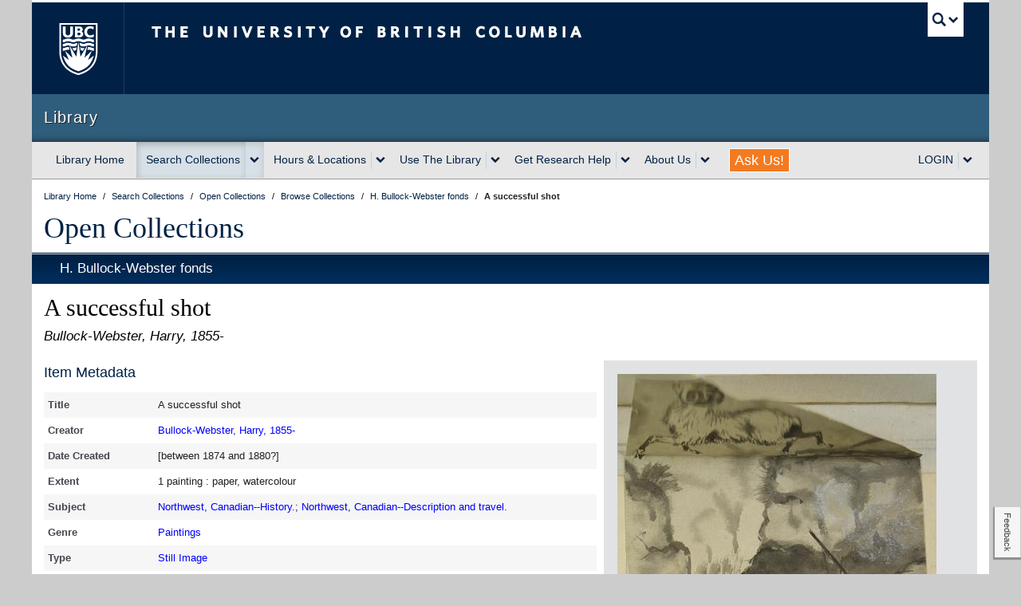

--- FILE ---
content_type: text/html; charset=UTF-8
request_url: https://open.library.ubc.ca/collections/bullock/items/1.0044963
body_size: 13014
content:
<!DOCTYPE html>
<!--[if IEMobile 7]><html class="iem7 oldie" lang="en"><![endif]-->
<!--[if (IE 7)&!(IEMobile)]><html class="ie7 oldie" lang="en"><![endif]-->
<!--[if (IE 8)&!(IEMobile)]><html class="ie8 oldie" lang="en"><![endif]-->
<!--[if (IE 9)&!(IEMobile)]><html class="ie9" lang="en"><![endif]-->
<!--[[if (gt IE 9)|(gt IEMobile 7)]><!--><html lang="en"><!--<![endif]-->
<!--
 * UBC CLF (Common Look and Feel) v7.0.4
 * Copyright 2012-2013 The University of British Columbia
 * UBC Communications and Marketing
 * http://brand.ubc.ca/clf
 */
-->

<head>
            <!-- HEAD -->
        <meta http-equiv="Content-Type" content="text/html; charset=UTF-8">
    <meta charset="utf-8">
    <meta name="viewport" content="width=device-width">
    <meta name="description" content="Learning, knowledge, research, insight: welcome to the world of UBC Library, the second-largest academic research library in Canada." />
    <meta name="author" content="">

        
                    
<!-- Stylesheets -->
<link href="//cdn.ubc.ca/clf/7.0.4/css/ubc-clf-full.min.css" rel="stylesheet">

<link href="https://lit-clf.library.ubc.ca/css/unit.css" rel="stylesheet">

<!--[if lte IE 7]>
<link href="//cdn.ubc.ca/clf/7.0.4/css/font-awesome-ie7.css" rel="stylesheet">

<![endif]-->

<!-- Le HTML5 shim, for IE6-8 support of HTML5 elements -->
<!--[if lt IE 9]>
<script src="//cdn.ubc.ca/clf/html5shiv.min.js"></script>
<![endif]-->

<!-- Fav and touch icons -->
<link rel="shortcut icon" href="//cdn.ubc.ca/clf/7.0.4/img/favicon.ico">
<link rel="apple-touch-icon-precomposed" sizes="144x144" href="//cdn.ubc.ca/clf/7.0.4/img/apple-touch-icon-144-precomposed.png">
<link rel="apple-touch-icon-precomposed" sizes="114x114" href="//cdn.ubc.ca/clf/7.0.4/img/apple-touch-icon-114-precomposed.png">
<link rel="apple-touch-icon-precomposed" sizes="72x72" href="//cdn.ubc.ca/clf/7.0.4/img/apple-touch-icon-72-precomposed.png">
<link rel="apple-touch-icon-precomposed" href="//cdn.ubc.ca/clf/7.0.4/img/apple-touch-icon-57-precomposed.png">
                            <!-- ROOT https://lit-clf.library.ubc.ca -->
<!-- JavaScript -->
<!-- libcal, citation,-->
<script src="https://code.jquery.com/jquery-1.12.4.min.js" integrity="sha256-ZosEbRLbNQzLpnKIkEdrPv7lOy9C27hHQ+Xp8a4MxAQ=" crossorigin="anonymous"></script>
<script src="https://lit-clf.library.ubc.ca/js/modernizr/modernizr.js" type="text/javascript"></script>
<!-- Do not use integrity hash as it's not guaranteed that the file doesn't change -->
<script src="https://cdn.ubc.ca/clf/7.0.4/js/ubc-clf.min.js"></script>
<script src="https://lit-clf.library.ubc.ca/js/library-ui.min.js" type="text/javascript"></script>
<script src="https://www.google.com/jsapi?key=ABQIAAAAoRs91XgpKw60K4liNrOHoBStNMhZCa0lqZKLUDgzjZGRsKl38xSnSmVmaulnWVdBLItzW4KsddHCzA" type="text/javascript"></script>
<script src="https://lit-clf.library.ubc.ca/js/banner.js"></script>
        
    
   

    <title>A successful shot - UBC Library Open Collections </title>
    <meta name="description" content="As a young man H. Bullock Webster (1855-1942) came to Canada from England and began working as an apprentice clerk for the Hudson&amp;apos;s Bay Company in 1874. Wh">
    <link href="https://open.library.ubc.ca/staticfile/build/css/item.2.7.4.css" rel="preload" as="style">
    <link href="https://open.library.ubc.ca/staticfile/build/css/item.2.7.4.css" rel="stylesheet" type="text/css">
        <link href="//maxcdn.bootstrapcdn.com/font-awesome/4.2.0/css/font-awesome.min.css" rel="stylesheet">
            <script src="https://open.library.ubc.ca/staticfile/build/item.2.7.4.js" type="text/javascript"></script>
    
    <!-- /HEAD -->
    

    <link rel="canonical" href="https://open.library.ubc.ca/collections/bullock/items/1.0044963" />


    
<meta property="og:url" content="https://open.library.ubc.ca/collections/bullock/items/1.0044963" id="metaOgUrl"/>
<meta name="og:description"
      content=""/>
<meta name="url" content="https://open.library.ubc.ca/collections/bullock/items/1.0044963" id="metaUrl"/>

<!-- Twitter metadata -->
<meta name="twitter:description"
      content=""/>

        <script>
        var docCookies={getItem:function(e){if(!e){return null}return decodeURIComponent(document.cookie.replace(new RegExp("(?:(?:^|.*;)\\s*"+encodeURIComponent(e).replace(/[\-\.\+\*]/g,"\\$&")+"\\s*\\=\\s*([^;]*).*$)|^.*$"),"$1"))||null},setItem:function(e,t,n,r,i,s){if(!e||/^(?:expires|max\-age|path|domain|secure)$/i.test(e)){return false}var o="";if(n){switch(n.constructor){case Number:o=n===Infinity?"; expires=Fri, 31 Dec 9999 23:59:59 GMT":"; max-age="+n;break;case String:o="; expires="+n;break;case Date:o="; expires="+n.toUTCString();break}}document.cookie=encodeURIComponent(e)+"="+encodeURIComponent(t)+o+(i?"; domain="+i:"")+(r?"; path="+r:"")+(s?"; secure":"");return true},removeItem:function(e,t,n){if(!this.hasItem(e)){return false}document.cookie=encodeURIComponent(e)+"=; expires=Thu, 01 Jan 1970 00:00:00 GMT"+(n?"; domain="+n:"")+(t?"; path="+t:"");return true},hasItem:function(e){if(!e){return false}return(new RegExp("(?:^|;\\s*)"+encodeURIComponent(e).replace(/[\-\.\+\*]/g,"\\$&")+"\\s*\\=")).test(document.cookie)},keys:function(){var e=document.cookie.replace(/((?:^|\s*;)[^\=]+)(?=;|$)|^\s*|\s*(?:\=[^;]*)?(?:\1|$)/g,"").split(/\s*(?:\=[^;]*)?;\s*/);for(var t=e.length,n=0;n<t;n++){e[n]=decodeURIComponent(e[n])}return e}};
        var cookie = docCookies.getItem('UBC_LIB_OC_ID_PROD');
    </script>

    <script>
            </script>
    <script>
        console.log("%c .88888.                                           a88888b.          dP dP                     dP   oo \nd8'   `8b                                         d8'   `88          88 88                     88 \n88     88 88d888b. .d8888b. 88d888b.              88        .d8888b. 88 88 .d8888b. .d8888b. d8888P dP .d8888b. 88d888b. .d8888b. \n88     88 88'  `88 88ooood8 88'  `88              88        88'  `88 88 88 88ooood8 88'  `\"\"   88   88 88'  `88 88'  `88 Y8ooooo. \nY8.   .8P 88.  .88 88.  ... 88    88              Y8.   .88 88.  .88 88 88 88.  ... 88.  ...   88   88 88.  .88 88    88       88 \n `8888P'  88Y888P' `88888P' dP    dP               Y88888P' `88888P' dP dP `88888P' `88888P'   dP   dP `88888P' dP    dP `88888P' \n          88\n          dP\n", "color:blue;");
        console.log("%c A project by the University of British Columbia.\n\n", "color:blue;");
        console.log("%c Hi developer, nice to meet you!\n\n", "color:green;");
        console.log("%c Our public API allows you to access Open Collections via the programming language of your choice,\n", "color:red;");
        console.log("%c Documentation for it is available here: https://open.library.ubc.ca/docs \n\n", "color:red;");
        console.log("%c If you have any questions or would like to provide us with feedback, email us at: \n", "color:orange;");
        console.log("%c library.opencollections@ubc.ca \n\n", "color:orange;");
        console.log("%c Credits: \n Rod McFarland - Señor Programmer, IIIF & Image Viewer Guru, Math Wizard \n Azadeh Hashemi - ElasticSearch & Data Mastermind \n Jenna Zhen - API Wrangler & Back-end Developer \n Schuyler Lindberg - UI/UX Designer & Front-end Developer \n Stefan Khan-Kernahan - PHP Developer & ElasticSearch Ninja \n Kevin Ho - UI/UX Designer & JS Developer \n Sean McNamara - PHP Developer, Bug Creator & Squisher, Git Merger.\n\n", "color:purple;");
    </script>
</head>
<body class="dl-item-level">


                    <div class="container">

    
    <!-- UBC Global Utility Menu -->
    <div class="collapse expand" id="ubc7-global-menu">
        <div id="ubc7-search" class="expand">
            <div id="ubc7-search-box">
                <form class="form-search" method="get" action="//www.ubc.ca/search/refine/" role="search">
                    <input type="text" name="q" id="searchbox" aria-label="searchbox" placeholder="Search this website"
                           class="input-xlarge search-query"><input type="hidden" name="label" value="UBC Library"/>
                    <input type="hidden" name="site" value="*.library.ubc.ca"/>
                    <button type="submit" class="btn">Search</button>
                </form>
            </div>
        </div>
        <div id="ubc7-global-header" class="expand">
            <!-- Global Utility Header from CDN -->
        </div>
    </div>
    <!-- End of UBC Global Utility Menu -->

    <!-- UBC Header -->
    <header id="ubc7-header" class="row-fluid expand" role="banner">
        <div class="span1">
            <div id="ubc7-logo">
                <a href="http://www.ubc.ca" title="The University of British Columbia (UBC)">The University of British
                    Columbia
                </a>
            </div>
        </div>
        <div class="span2">
            <div id="ubc7-apom">
                <a href="https://cdn.ubc.ca/clf/ref/aplaceofmind" title="UBC a place of mind">UBC - A Place of Mind</a>
            </div>
        </div>
        <div class="span9" id="ubc7-wordmark-block">
            <div id="ubc7-wordmark">
                <a href="http://www.ubc.ca" title="The University of British Columbia (UBC)">
                    The University of British Columbia
                    <!--<span class="ubc7-campus" id="ubc7-vancouver-campus">Vancouver campus</span>-->
                </a>
            </div>
            <div id="ubc7-global-utility">
                <button type="button" data-toggle="collapse" data-target="#ubc7-global-menu"><span>UBC Search</span>
                </button>
                <noscript>
                    <a id="ubc7-global-utility-no-script" href="http://www.ubc.ca/" title="UBC Search">UBC Search</a>
                </noscript>
            </div>
        </div>
    </header>
    <!-- End of UBC Header -->

    <!-- UBC Unit Identifier -->
    <div id="ubc7-unit" class="row-fluid expand">
        <div class="span12">
            <!-- Mobile Menu Icon -->
            <div class="navbar">
                <a class="btn btn-navbar" data-toggle="collapse" data-target="#ubc7-unit-navigation">
                    <span class="icon-bar"></span>
                    <span class="icon-bar"></span>
                    <span class="icon-bar"></span> 
                </a>
            </div>

            <!-- No Faculty Treatment --><!--<div id="ubc7-unit-name" class="ubc7-single-element"> -->
            <div id="ubc7-unit-name">
                <a href="https://www.library.ubc.ca"><span id="ubc7-unit-identifier" class="no-umbrella">Library</span>
                </a>
            </div>
        </div>
    </div>
    <!-- End of UBC Unit Identifier -->

        <!-- UBC Unit Navigation -->
<div id="ubc7-unit-menu" class="navbar expand" role="navigation">
    <div class="navbar-inner expand">
        <div class="container">
            <div class="nav-collapse collapse" id="ubc7-unit-navigation">
                <style>
    /**
* @author sallalji
* on 07/10/2021
* Dropdown alignment - unit-nav forloop
*/


    .dropdown-menu .row-fluid [class*="span"] {
        margin: 0px !important;
    }


</style>
<ul class="nav">

    
                    <!-- Library Home-->
            <li id="home-nav">
                <a href="https://www.library.ubc.ca">Library Home</a>
            </li>


            
                    <!-- Search Collections-->
            <li class="dropdown" id="search-nav">
                <div class="btn-group">
                                            <a class="btn" href="https://search.library.ubc.ca">Search Collections</a>
                        <button class="btn dropdown-toggle" aria-haspopup="true" aria-label="expand Search Collections menu"
                                data-toggle="dropdown"><span class="ubc7-arrow blue down-arrow"></span></button>

                                        <ul class="dropdown-menu">
                        <div  >

                            
                                <div  >

                                    <li class="nav-header">Search</li>

                                                                            <li>
                                            <a href="https://search.library.ubc.ca/#general">General (Summon)</a>
                                        </li>

                                                                            <li>
                                            <a href="https://search.library.ubc.ca/#catalogue">Books & Media (Catalogue)</a>
                                        </li>

                                                                            <li>
                                            <a href="https://search.library.ubc.ca/#databases">Indexes, Databases & Articles</a>
                                        </li>

                                                                            <li>
                                            <a href="https://search.library.ubc.ca/#journals">Journals</a>
                                        </li>

                                                                            <li>
                                            <a href="https://search.library.ubc.ca/#guides">Research Guides</a>
                                        </li>

                                                                            <li>
                                            <a href="https://search.library.ubc.ca/#research">UBC Research</a>
                                        </li>

                                                                            <li>
                                            <a href="https://search.library.ubc.ca/#digital">UBC Open Collections</a>
                                        </li>

                                    
                                </div>

                            
                        </div>

                    </ul>
                </div>
            </li>

            
                    <!-- Hours &amp; Locations-->
            <li class="dropdown" id="hours-nav">
                <div class="btn-group">
                                            <a class="btn" href="https://hours.library.ubc.ca">Hours &amp; Locations</a>
                        <button class="btn dropdown-toggle" aria-haspopup="true" aria-label="expand Hours &amp; Locations menu"
                                data-toggle="dropdown"><span class="ubc7-arrow blue down-arrow"></span></button>

                                        <ul class="dropdown-menu">
                        <div class=row-fluid expand >

                            
                                <div class=span6 no-margin >

                                    <li class="nav-header">UBC Vancouver</li>

                                                                            <li>
                                            <a href="https://hours.library.ubc.ca/#view-asian">Asian Library</a>
                                        </li>

                                                                            <li>
                                            <a href="https://hours.library.ubc.ca/#view-biomedical">Biomedical Branch Library</a>
                                        </li>

                                                                            <li>
                                            <a href="https://hours.library.ubc.ca/#view-chapman">Chapman Learning Commons Help Desk</a>
                                        </li>

                                                                            <li>
                                            <a href="https://hours.library.ubc.ca/#view-gallery">The Chung | Lind Gallery</a>
                                        </li>

                                                                            <li>
                                            <a href="https://hours.library.ubc.ca/#view-davidlam">David Lam Management Research Library</a>
                                        </li>

                                                                            <li>
                                            <a href="https://hours.library.ubc.ca/#view-education">Education Learning Commons</a>
                                        </li>

                                                                            <li>
                                            <a href="https://hours.library.ubc.ca/#view-ikblc">Irving K. Barber Learning Centre</a>
                                        </li>

                                                                            <li>
                                            <a href="https://hours.library.ubc.ca/#view-koerner">Koerner Library</a>
                                        </li>

                                                                            <li>
                                            <a href="https://hours.library.ubc.ca/#view-law">Law Library</a>
                                        </li>

                                                                            <li>
                                            <a href="https://hours.library.ubc.ca/#view-library">Music, Art and Architecture Library</a>
                                        </li>

                                                                            <li>
                                            <a href="https://hours.library.ubc.ca/#view-rbsc">Rare Books and Special Collections</a>
                                        </li>

                                                                            <li>
                                            <a href="https://hours.library.ubc.ca/#view-researchcommons">Research Commons</a>
                                        </li>

                                                                            <li>
                                            <a href="https://hours.library.ubc.ca/#view-archives">University Archives</a>
                                        </li>

                                                                            <li>
                                            <a href="https://hours.library.ubc.ca/#view-woodward">Woodward Library</a>
                                        </li>

                                                                            <li>
                                            <a href="https://hours.library.ubc.ca/#view-xwi7xwa"><u>X</u>wi7<u>x</u>wa Library</a>
                                        </li>

                                    
                                </div>

                            
                                <div class=span6 no-margin >

                                    <li class="nav-header">UBC Okanagan</li>

                                                                            <li>
                                            <a href="https://hours.library.ubc.ca/#view-ubcocommons">The Commons (Okanagan)</a>
                                        </li>

                                                                            <li>
                                            <a href="https://hours.library.ubc.ca/#view-okanagan">Okanagan Library</a>
                                        </li>

                                                                            <li>
                                            <a href="https://hours.library.ubc.ca/#view-ubcospcoll">Special Collections & Archives</a>
                                        </li>

                                    
                                </div>

                            
                                <div class=span6 no-margin >

                                    <li class="nav-header">UBC Virtual</li>

                                                                            <li>
                                            <a href="https://hours.library.ubc.ca/#view-ask">AskAway Chat Services</a>
                                        </li>

                                    
                                </div>

                            
                        </div>

                    </ul>
                </div>
            </li>

            
                    <!-- Use The Library-->
            <li class="dropdown" id="services-nav">
                <div class="btn-group">
                                            <a class="btn" href="https://services.library.ubc.ca">Use The Library</a>
                        <button class="btn dropdown-toggle" aria-haspopup="true" aria-label="expand Use The Library menu"
                                data-toggle="dropdown"><span class="ubc7-arrow blue down-arrow"></span></button>

                                        <ul class="dropdown-menu">
                        <div class=row-fluid expand >

                            
                                <div class=span6 no-margin >

                                    <li class="nav-header">Borrowing Services</li>

                                                                            <li>
                                            <a href="https://services.library.ubc.ca/borrowing-services/library-account/">My Library Account</a>
                                        </li>

                                                                            <li>
                                            <a href="https://services.library.ubc.ca/borrowing-services/get-library-access/">How to Get Library Access</a>
                                        </li>

                                                                            <li>
                                            <a href="https://services.library.ubc.ca/#borrowing">See More...</a>
                                        </li>

                                    
                                </div>

                            
                                <div class=span6 no-margin >

                                    <li class="nav-header">Electronic Access</li>

                                                                            <li>
                                            <a href="https://guides.library.ubc.ca/connect/">Connect to Library Resources</a>
                                        </li>

                                                                            <li>
                                            <a href="https://guides.library.ubc.ca/connect/openathens">OpenAthens Login Overview</a>
                                        </li>

                                                                            <li>
                                            <a href="https://services.library.ubc.ca/#access">See More...</a>
                                        </li>

                                    
                                </div>

                            
                                <div class=span6 no-margin >

                                    <li class="nav-header">Computers &amp; Technology</li>

                                                                            <li>
                                            <a href="https://services.library.ubc.ca/computers-technology/copy-print-scan/">Print, Copy, Scan</a>
                                        </li>

                                                                            <li>
                                            <a href="https://services.library.ubc.ca/computers-technology/public-computers/">Public Computers & Software</a>
                                        </li>

                                                                            <li>
                                            <a href="https://services.library.ubc.ca/#technology">See More...</a>
                                        </li>

                                    
                                </div>

                            
                                <div class=span6 no-margin >

                                    <li class="nav-header">Facilities</li>

                                                                            <li>
                                            <a href="https://services.library.ubc.ca/facilities/group-silent-study-space/">Group & Silent Study Spaces</a>
                                        </li>

                                                                            <li>
                                            <a href="https://services.library.ubc.ca/facilities/technology-spaces/">Technology Spaces</a>
                                        </li>

                                                                            <li>
                                            <a href="https://services.library.ubc.ca/#facilities">See More...</a>
                                        </li>

                                    
                                </div>

                            
                                <div class=span6 no-margin >

                                    <li class="nav-header">Guides for Library Users</li>

                                                                            <li>
                                            <a href="https://services.library.ubc.ca/user-guides/undergraduate-students/">Undergraduate Students</a>
                                        </li>

                                                                            <li>
                                            <a href="https://services.library.ubc.ca/user-guides/faculty-instructors/">Faculty & Instructors</a>
                                        </li>

                                                                            <li>
                                            <a href="https://services.library.ubc.ca/#view-user-guides">See More...</a>
                                        </li>

                                    
                                </div>

                            
                        </div>

                    </ul>
                </div>
            </li>

            
                    <!-- Get Research Help-->
            <li class="dropdown" id="help-nav">
                <div class="btn-group">
                                            <a class="btn" href="https://help.library.ubc.ca/">Get Research Help</a>
                        <button class="btn dropdown-toggle" aria-haspopup="true" aria-label="expand Get Research Help menu"
                                data-toggle="dropdown"><span class="ubc7-arrow blue down-arrow"></span></button>

                                        <ul class="dropdown-menu">
                        <div class=row-fluid expand >

                            
                                <div class=span6 no-margin >

                                    <li class="nav-header">Planning Your Research</li>

                                                                            <li>
                                            <a href="https://help.library.ubc.ca/planning-your-research/getting-started-on-your-research">Getting Started on Your Research</a>
                                        </li>

                                                                            <li>
                                            <a href="https://help.library.ubc.ca/#planning">See More...</a>
                                        </li>

                                    
                                </div>

                            
                                <div class=span6 no-margin >

                                    <li class="nav-header">Finding Resources</li>

                                                                            <li>
                                            <a href="https://guides.library.ubc.ca/">Research Guides</a>
                                        </li>

                                                                            <li>
                                            <a href="https://help.library.ubc.ca/finding-resources/journal-articles/">Journal Articles</a>
                                        </li>

                                                                            <li>
                                            <a href="https://help.library.ubc.ca/#finding">See More...</a>
                                        </li>

                                    
                                </div>

                            
                                <div class=span6 no-margin >

                                    <li class="nav-header">Evaluating &amp; Citing Sources</li>

                                                                            <li>
                                            <a href="https://help.library.ubc.ca/evaluating-and-citing-sources/evaluating-information-sources/">Evaluating Information Sources</a>
                                        </li>

                                                                            <li>
                                            <a href="https://help.library.ubc.ca/evaluating-and-citing-sources/how-to-cite/">How to Cite</a>
                                        </li>

                                                                            <li>
                                            <a href="https://help.library.ubc.ca/#evaluating">See More...</a>
                                        </li>

                                    
                                </div>

                            
                                <div class=span6 no-margin >

                                    <li class="nav-header">Publishing Research</li>

                                                                            <li>
                                            <a href="https://help.library.ubc.ca/publishing-research/getting-started-with-circle/">Getting Started with cIRcle</a>
                                        </li>

                                                                            <li>
                                            <a href="https://help.library.ubc.ca/publishing-research/building-your-academic-profile/">Building Your Academic Profile</a>
                                        </li>

                                                                            <li>
                                            <a href="https://help.library.ubc.ca/#publishing">See More...</a>
                                        </li>

                                    
                                </div>

                            
                        </div>

                    </ul>
                </div>
            </li>

            
                    <!-- About Us-->
            <li class="dropdown" id="about-nav">
                <div class="btn-group">
                                            <a class="btn" href="https://about.library.ubc.ca">About Us</a>
                        <button class="btn dropdown-toggle" aria-haspopup="true" aria-label="expand About Us menu"
                                data-toggle="dropdown"><span class="ubc7-arrow blue down-arrow"></span></button>

                                        <ul class="dropdown-menu">
                        <div  >

                            
                                <div  >

                                    <li class="nav-header">About</li>

                                                                            <li>
                                            <a href="https://about.library.ubc.ca/news/">News</a>
                                        </li>

                                                                            <li>
                                            <a href="https://collections.library.ubc.ca">Collections</a>
                                        </li>

                                                                            <li>
                                            <a href="https://about.library.ubc.ca/policies">Policies, Procedures and Guidelines</a>
                                        </li>

                                                                            <li>
                                            <a href="https://support.library.ubc.ca">Support Us</a>
                                        </li>

                                                                            <li>
                                            <a href="https://about.library.ubc.ca/work-with-us">Work with Us</a>
                                        </li>

                                                                            <li>
                                            <a href="https://about.library.ubc.ca/">See More...</a>
                                        </li>

                                    
                                </div>

                            
                        </div>

                    </ul>
                </div>
            </li>

            
                    <!-- Ask Us!! -->

            <li class="hidden-phone">
                <a class="askus"
                   style="color:white;font-weight:300;font-size:18px;background-color:#f47a20;height:28px;padding:0px 6px !important;margin:8px 18px;line-height:28px;border:1px solid;"
                   href="https://ask.library.ubc.ca">Ask Us!
                </a>
            </li>
            <li class="visible-phone">
                <a href="https://ask.library.ubc.ca">Ask Us!</a>
            </li>


            
                    <!-- LOGIN-->
            <li class="dropdown" id="login-nav">
                <div class="btn-group">
                                            <a class="btn dropdown-toggle" aria-haspopup="true" aria-label="expand LOGIN menu"
                           data-toggle="dropdown" href="#">LOGIN</a>
                        <button class="btn dropdown-toggle" aria-haspopup="true" aria-label="expand LOGIN menu"
                                data-toggle="dropdown"><span class="ubc7-arrow blue down-arrow"></span></button>

                                        <ul class="dropdown-menu">
                        <div  >

                            
                                <div  >

                                    <li class="nav-header">Accessing Library Resources?</li>

                                                                            <li>
                                            <a href="https://openathens.library.ubc.ca">OpenAthens Login</a>
                                        </li>

                                                                            <li>
                                            <a href="https://guides.library.ubc.ca/connect/ll">Add Browser Extension for Access</a>
                                        </li>

                                    
                                </div>

                            
                                <div  >

                                    <li class="nav-header">Managing Your Account?</li>

                                                                            <li>
                                            <a href="https://webcat.library.ubc.ca/vwebv/myAccount">My Library Account Login</a>
                                        </li>

                                    
                                </div>

                            
                                <div  >

                                    <li class="nav-header">Need Citation Management?</li>

                                                                            <li>
                                            <a href="https://guides.library.ubc.ca/citationmanagement">Citation Management Tools</a>
                                        </li>

                                    
                                </div>

                            
                        </div>

                    </ul>
                </div>
            </li>

            
</ul>
            </div><!-- .nav-collapse -->
        </div><!-- .container -->
    </div><!-- .navbar-inner -->
</div><!-- .navbar -->
<!-- End of UBC Unit Navigation -->
<!-- Content Area --><!DOCTYPE html>
<!--[        <!-- DL TOP CONTENT-->

    <div class="dl expand" role="main">

    <!-- DL Masthead -->
    <noscript>
    <div class="dl-masthead-notice expand row-fluid">
        <p>JavaScript is disabled: Site features and functionality may be limited.</p>
    </div>
</noscript>

<div class="dl-masthead expand row-fluid">
    <ul class="breadcrumb expand" vocab="http://schema.org/" typeof="BreadcrumbList">
        <li property="itemListElement" typeof="ListItem" >
            <a href="http://www.library.ubc.ca" property="item" typeof="WebPage" title="UBC Library" link-out>
                <span property="name">Library Home</span>
            </a>
            <span class="divider">/</span>
            <meta property="position" content="1"/>
                    </li>

        <li property="itemListElement" typeof="ListItem" >
            <a href="http://search.library.ubc.ca/" property="item" typeof="WebPage" title="Search Collections" link-out>
                <span property="name">Search Collections</span>
            </a>
            <span class="divider">/</span>
            <meta property="position" content="2"/>
                    </li>

                    <li property="itemListElement" typeof="ListItem">
                <a href="https://open.library.ubc.ca" property="item" typeof="WebPage" title="Open Collections" link-out>
                    <span property="name">Open Collections</span>
                </a>
                <span class="divider">/</span>
                <meta property="position" content="3"/>
                            </li>
        
                    <li property="itemListElement" typeof="ListItem">
                <a property="item" typeof="WebPage" href="https://open.library.ubc.ca/collections" title="Browse Collections" link-out>
                    <span property="name">Browse Collections</span>
                </a>
                <span class="divider">/</span>
                <meta property="position" content="4"/>
                            </li>
        
        
        
                                    <li property="itemListElement" typeof="ListItem">
                    <a property="item" typeof="WebPage" href="https://open.library.ubc.ca/collections/bullock" title="H. Bullock-Webster fonds"
                       link-out>
                        <span property="name">H. Bullock-Webster fonds</span>
                    </a>
                    <span class="divider">/</span>
                    <meta property="position" content="5">
                                    </li>
                    
        
        

        <li>
            <strong>A successful shot</strong>
        </li>

    </ul>

    <h1 class="libserif"><a href="https://open.library.ubc.ca" title="Open Collections" link-out> Open Collections</a>
    </h1>
</div>
    <div class="dl-2line dl-thm-solid-base expand"></div>

        
    <!-- DL Featurehead -->
    

<!-- FEATURED THEME HEADER -->


    <!-- /DL TOP CONTENT -->
        <header class="dl-header expand dl-thm-solid-base">
        <div id="results"></div> <!-- attach prev/next results ui here -->
        <h2 class="dl-i-collection">
                                        <a href="https://open.library.ubc.ca/collections/bullock" link-out> H. Bullock-Webster fonds</a>
                    </h2>
    </header>
    <div id="metaNameStore" style="display:none"></div>
    <section class="expand dl-content dl-thm-base row-fluid" id="mainContent" data-updated="1668012951">
        <!-- START CONTENT AREA -->
            <h3 class="dl-i-top" id="titlesHeader">
                <span class="dl-i-title" id="itemTitle">A successful shot</span>
                <span class="dl-i-creator">
                                            Bullock-Webster, Harry, 1855-                                    </span>
                <!--<span class="dl-i-date">-->
                    <!--1880-->
                <!--</span>-->
                <span class="dl-i-date">
                    
                </span>
            </h3>

            <div>
                <div class="dl-itm-grid-wrapper">
                    <div class="dl-itm-left-column">
                        <section class="dl-itm-abstract">
                                                    </section>
                        <section class="dl-itm-metadata">

                                                        <section data-i-section="metadata" class="row-fluid dl-i-section">
    <h4>
                    Item Metadata
            </h4>
    
    <div class="dl-is-content dl-i-pagemetadata">
        <table class="dl-item-metadata-table" id="itemTable" about="https://open.library.ubc.ca/collections/bullock/items/1.0044963">
                                                                                                    <tr class="data data-odd metadata-lang-eng" data-metakey="Title">
                        <td class="dl-r-label">
                            Title 
                        </td>
                        <td class="dl-r-data" property="">
                            <div class="dl-itm-truncate truncated">
                                A successful shot                            </div>
                        </td>
                    </tr>
                                                                                                        <tr class="data data-even metadata-lang-eng" data-metakey="Creator">
                        <td class="dl-r-label">
                            Creator
                        </td>
                        <td class="dl-r-data" property="">
                            <div class="dl-itm-truncate truncated">
                                <a href="https://open.library.ubc.ca/search?q=creator:%20&quot;Bullock-Webster%2C+Harry%2C+1855-&quot;" ga-event=&amp;quot;item_page,clickable_field,Creator&amp;quot;>Bullock-Webster, Harry, 1855-</a>                            </div>
                        </td>
                    </tr>
                                                                                                        <tr class="data data-odd metadata-lang-eng" data-metakey="DateCreated">
                        <td class="dl-r-label">
                            Date Created
                        </td>
                        <td class="dl-r-data" property="">
                            <div class="dl-itm-truncate truncated">
                                [between 1874 and 1880?]                            </div>
                        </td>
                    </tr>
                                                                                                        <tr class="data data-even metadata-lang-eng" data-metakey="Extent">
                        <td class="dl-r-label">
                            Extent
                        </td>
                        <td class="dl-r-data" property="">
                            <div class="dl-itm-truncate truncated">
                                1 painting : paper, watercolour                            </div>
                        </td>
                    </tr>
                                                                                                        <tr class="data data-odd metadata-lang-eng" data-metakey="Subject">
                        <td class="dl-r-label">
                            Subject
                        </td>
                        <td class="dl-r-data" property="">
                            <div class="dl-itm-truncate truncated">
                                <a href="https://open.library.ubc.ca/search?q=*&amp;subject=Northwest%2C+Canadian--History." >Northwest, Canadian--History.</a>; <a href="https://open.library.ubc.ca/search?q=*&amp;subject=Northwest%2C+Canadian--Description+and+travel." >Northwest, Canadian--Description and travel.</a>                            </div>
                        </td>
                    </tr>
                                                                                                        <tr class="data data-even metadata-lang-eng" data-metakey="Genre">
                        <td class="dl-r-label">
                            Genre
                        </td>
                        <td class="dl-r-data" property="">
                            <div class="dl-itm-truncate truncated">
                                <a href="https://open.library.ubc.ca/search?q=*&amp;genre=Paintings" >Paintings</a>                            </div>
                        </td>
                    </tr>
                                                                                                        <tr class="data data-odd metadata-lang-eng" data-metakey="Type">
                        <td class="dl-r-label">
                            Type
                        </td>
                        <td class="dl-r-data" property="">
                            <div class="dl-itm-truncate truncated">
                                <a href="https://open.library.ubc.ca/search?q=*&amp;type=Still+Image" >Still Image</a>                            </div>
                        </td>
                    </tr>
                                                                                                        <tr class="data data-even metadata-lang-eng" data-metakey="FileFormat">
                        <td class="dl-r-label">
                            File Format
                        </td>
                        <td class="dl-r-data" property="">
                            <div class="dl-itm-truncate truncated">
                                image/jpeg                            </div>
                        </td>
                    </tr>
                                                                                                        <tr class="data data-odd metadata-lang-eng" data-metakey="Language">
                        <td class="dl-r-label">
                            Language
                        </td>
                        <td class="dl-r-data" property="">
                            <div class="dl-itm-truncate truncated">
                                English                            </div>
                        </td>
                    </tr>
                                                                                                        <tr class="data data-even metadata-lang-eng" data-metakey="Notes">
                        <td class="dl-r-label">
                            Notes
                        </td>
                        <td class="dl-r-data" property="">
                            <div class="dl-itm-truncate truncated">
                                Paper cannot be fully unfolded due to delicacy.                            </div>
                        </td>
                    </tr>
                                                                                                        <tr class="data data-odd metadata-lang-eng" data-metakey="Identifier">
                        <td class="dl-r-label">
                            Identifier
                        </td>
                        <td class="dl-r-data" property="">
                            <div class="dl-itm-truncate truncated">
                                bws_013_002                            </div>
                        </td>
                    </tr>
                                                                                                        <tr class="data data-even metadata-lang-eng" data-metakey="Collection">
                        <td class="dl-r-label">
                            Collection
                        </td>
                        <td class="dl-r-data" property="">
                            <div class="dl-itm-truncate truncated">
                                <a href="https://open.library.ubc.ca/collections/bullock" >H. Bullock-Webster fonds</a>                            </div>
                        </td>
                    </tr>
                                                                                                        <tr class="data data-odd metadata-lang-eng" data-metakey="Source">
                        <td class="dl-r-label">
                            Source
                        </td>
                        <td class="dl-r-data" property="">
                            <div class="dl-itm-truncate truncated">
                                Original Format: University of British Columbia. Library. Rare Books and Special Collections. H.Bullock-Webster fonds.                            </div>
                        </td>
                    </tr>
                                                                                                        <tr class="data data-even metadata-lang-eng" data-metakey="DateAvailable">
                        <td class="dl-r-label">
                            Date Available
                        </td>
                        <td class="dl-r-data" property="">
                            <div class="dl-itm-truncate truncated">
                                2013-06-01                            </div>
                        </td>
                    </tr>
                                                                                                        <tr class="data data-odd metadata-lang-eng" data-metakey="Provider">
                        <td class="dl-r-label">
                            Provider
                        </td>
                        <td class="dl-r-data" property="">
                            <div class="dl-itm-truncate truncated">
                                Vancouver : University of British Columbia Library                            </div>
                        </td>
                    </tr>
                                                                                                        <tr class="data data-even metadata-lang-eng" data-metakey="Rights">
                        <td class="dl-r-label">
                            Rights
                        </td>
                        <td class="dl-r-data" property="">
                            <div class="dl-itm-truncate truncated">
                                Images provided for research and reference use only. Permission to publish, copy, or otherwise use these images must be obtained from Rare Books and Special Collections: <a href="http://rbsc.library.ubc.ca/" target="_blank">http://rbsc.library.ubc.ca/</a>                            </div>
                        </td>
                    </tr>
                                                                                                        <tr class="data data-odd metadata-lang-eng" data-metakey="ProjectWebsite">
                        <td class="dl-r-label">
                            Project Website
                        </td>
                        <td class="dl-r-data" property="">
                            <div class="dl-itm-truncate truncated">
                                Vancouver : University of British Columbia Library                            </div>
                        </td>
                    </tr>
                                                                                                        <tr class="data data-even metadata-lang-eng" data-metakey="AIPUUID">
                        <td class="dl-r-label">
                            AIP UUID
                        </td>
                        <td class="dl-r-data" property="">
                            <div class="dl-itm-truncate truncated">
                                0845af43-49e3-44a9-af89-f189ef01045d                            </div>
                        </td>
                    </tr>
                                                                                                        <tr class="data data-odd metadata-lang-eng" data-metakey="IsShownAt">
                        <td class="dl-r-label">
                            DOI
                        </td>
                        <td class="dl-r-data" property="">
                            <div class="dl-itm-truncate truncated">
                                10.14288/1.0044963                            </div>
                        </td>
                    </tr>
                                                                                                        <tr class="data data-even metadata-lang-eng" data-metakey="AggregatedSourceRepository">
                        <td class="dl-r-label">
                            Aggregated Source Repository
                        </td>
                        <td class="dl-r-data" property="">
                            <div class="dl-itm-truncate truncated">
                                CONTENTdm                            </div>
                        </td>
                    </tr>
                                    </table>
    </div>
</section>
                        </section>
                    </div>
                    <div class="dl-itm-media-wrap">
                        <section class="dl-itm-media" >
                            <h4 class="dl-aria-hide">Item Media</h4>
                                                            <div id="media" data-media="[{&quot;objectFormatBasic&quot;:&quot;jpg&quot;,&quot;file&quot;:{&quot;name&quot;:&quot;1.0044963.jpg&quot;,&quot;url&quot;:&quot;https:\/\/open.library.ubc.ca\/media\/download\/jpg\/bullock\/1.0044963\/0&quot;,&quot;type&quot;:&quot;jpg&quot;},&quot;mediaIndex&quot;:0,&quot;internalHandle&quot;:&quot;cdm.bullock.1-0044963&quot;,&quot;hasTranscript&quot;:false,&quot;compoundObject&quot;:false,&quot;childrenCount&quot;:0,&quot;objectIdentifierType&quot;:&quot;image\/jpeg&quot;}]" >
                                    <noscript>
                                        <ul>
                                                                                                                                                <li>
                                                        <a href="https://open.library.ubc.ca/media/download/jpg/bullock/1.0044963/0">1.0044963.jpg</a>
                                                        -- </li>
                                                                                                                                                                                </ul>
                                    </noscript>
                                </div>
                                                    </section>
                    </div>
                    <div class="dl-itm-right-column">
                        <section class="dl-itm-action-block dl-itm-citation">
                            <h4 class="dl-aria-hide">Item Citations and Data</h4>
                            <noscript>
                                <p><strong>Permanent URL: </strong>https://dx.doi.org/10.14288/1.0044963</p>
                            </noscript>
                            <div id="data-actions" data-doi="https://dx.doi.org/10.14288/1.0044963" data-metadl="[{&quot;name&quot;:&quot;bullock-1.0044963-json.json&quot;,&quot;url&quot;:&quot;https:\/\/open.library.ubc.ca\/media\/download\/json\/bullock\/1.0044963\/0.json&quot;,&quot;type&quot;:&quot;json&quot;},{&quot;name&quot;:&quot;bullock-1.0044963-jsonld.json&quot;,&quot;url&quot;:&quot;https:\/\/open.library.ubc.ca\/media\/download\/jsonld\/bullock\/1.0044963\/0.json&quot;,&quot;type&quot;:&quot;jsonld&quot;},{&quot;name&quot;:&quot;bullock-1.0044963-rdf-xml.xml&quot;,&quot;url&quot;:&quot;https:\/\/open.library.ubc.ca\/media\/download\/rdf-xml\/bullock\/1.0044963\/0.xml&quot;,&quot;type&quot;:&quot;rdf-xml&quot;},{&quot;name&quot;:&quot;bullock-1.0044963-rdf-json.json&quot;,&quot;url&quot;:&quot;https:\/\/open.library.ubc.ca\/media\/download\/rdf-json\/bullock\/1.0044963\/0.json&quot;,&quot;type&quot;:&quot;rdf-json&quot;},{&quot;name&quot;:&quot;bullock-1.0044963-rdf-turtle.txt&quot;,&quot;url&quot;:&quot;https:\/\/open.library.ubc.ca\/media\/download\/rdf-turtle\/bullock\/1.0044963\/0.txt&quot;,&quot;type&quot;:&quot;rdf-turtle&quot;},{&quot;name&quot;:&quot;bullock-1.0044963-rdf-ntriples.txt&quot;,&quot;url&quot;:&quot;https:\/\/open.library.ubc.ca\/media\/download\/rdf-ntriples\/bullock\/1.0044963\/0.txt&quot;,&quot;type&quot;:&quot;rdf-ntriples&quot;},{&quot;name&quot;:&quot;bullock-1.0044963-source.txt&quot;,&quot;url&quot;:&quot;https:\/\/open.library.ubc.ca\/collections\/bullock\/items\/1.0044963\/source.json&quot;,&quot;type&quot;:&quot;source&quot;}]">
                                <noscript>
                                    <h5>Download Metadata</h5>
                                </noscript>
                                                                    <ul>
                                                                            <li><a href="https://open.library.ubc.ca/media/download/json/bullock/1.0044963/0.json">bullock-1.0044963-json.json</a>
                                        </li>
                                                                            <li><a href="https://open.library.ubc.ca/media/download/jsonld/bullock/1.0044963/0.json">bullock-1.0044963-jsonld.json</a>
                                        </li>
                                                                            <li><a href="https://open.library.ubc.ca/media/download/rdf-xml/bullock/1.0044963/0.xml">bullock-1.0044963-rdf-xml.xml</a>
                                        </li>
                                                                            <li><a href="https://open.library.ubc.ca/media/download/rdf-json/bullock/1.0044963/0.json">bullock-1.0044963-rdf-json.json</a>
                                        </li>
                                                                            <li><a href="https://open.library.ubc.ca/media/download/rdf-turtle/bullock/1.0044963/0.txt">bullock-1.0044963-rdf-turtle.txt</a>
                                        </li>
                                                                            <li><a href="https://open.library.ubc.ca/media/download/rdf-ntriples/bullock/1.0044963/0.txt">bullock-1.0044963-rdf-ntriples.txt</a>
                                        </li>
                                                                            <li><a href="https://open.library.ubc.ca/collections/bullock/items/1.0044963/source.json">bullock-1.0044963-source.txt</a>
                                        </li>
                                                                        </ul>
                                                            </div>
                        </section>
                                                    <section class="dl-itm-action-block dl-itm-license">
                                <h5>Rights</h5>
                                <span id="cc-license" data-uri=""></span>
                                <div class="dl-itm-truncate truncated">
                                    <p class="dl-small-txt">
                                                                                    Images provided for research and reference use only. Permission to publish, copy, or otherwise use these images must be obtained from Rare Books and Special Collections: <a class="metadataURL" href="http://rbsc.library.ubc.ca/" target="_blank" rel="noreferrer noopener">http://rbsc.library.ubc.ca/</a>
                                                                            </p>
                                </div>
                            </section>
                                                                    </div>
                    <div class="dl-itm-bottom">
                        <span id="stats-section"></span>
                    </div>
                                    </div>
                <span id="prev-next"></span>
                <span id="license-modal" data-accepted="0"></span>
            </div> <!-- end vue app -->

        </section>


<!-- DL ENDCONTENT -->
</div><!-- /dl expand main -->
<script type="text/javascript"
        id="issue-collector-script"
                    src="https://issue-collector.library.ubc.ca/build/js/issue-collector.js"
            data-jira-project="OCSUPP"
            data-jira-labels=""
            data-prompt="The Library welcomes questions and comments about Open Collections. If you notice any bugs, display issues, or data issues - or just want to say hi - you're in the right place! Thanks for visiting Open Collections."
                data-animate="once"
></script>
<div class="dl-foot expand dl-thm-solid-base">
<div class="dl-2line expand"> </div>
</div>
    <!-- /DL ENDCONTENT -->
<!-- End of Content Area -->

<!-- Footer Area Unit Menu - Mobile Only -->
<div id="ubc7-unit-alternate-navigation" class="navbar expand visible-phone" role="navigation">
    <div class="navbar-inner expand">
        <div class="container">
            <div class="nav-collapse collapse">

                <style>
    /**
* @author sallalji
* on 07/10/2021
* Dropdown alignment - unit-nav forloop
*/


    .dropdown-menu .row-fluid [class*="span"] {
        margin: 0px !important;
    }


</style>
<ul class="nav">

    
                    <!-- Library Home-->
            <li id="home-nav">
                <a href="https://www.library.ubc.ca">Library Home</a>
            </li>


            
                    <!-- Search Collections-->
            <li class="dropdown" id="search-nav">
                <div class="btn-group">
                                            <a class="btn" href="https://search.library.ubc.ca">Search Collections</a>
                        <button class="btn dropdown-toggle" aria-haspopup="true" aria-label="expand Search Collections menu"
                                data-toggle="dropdown"><span class="ubc7-arrow blue down-arrow"></span></button>

                                        <ul class="dropdown-menu">
                        <div  >

                            
                                <div  >

                                    <li class="nav-header">Search</li>

                                                                            <li>
                                            <a href="https://search.library.ubc.ca/#general">General (Summon)</a>
                                        </li>

                                                                            <li>
                                            <a href="https://search.library.ubc.ca/#catalogue">Books & Media (Catalogue)</a>
                                        </li>

                                                                            <li>
                                            <a href="https://search.library.ubc.ca/#databases">Indexes, Databases & Articles</a>
                                        </li>

                                                                            <li>
                                            <a href="https://search.library.ubc.ca/#journals">Journals</a>
                                        </li>

                                                                            <li>
                                            <a href="https://search.library.ubc.ca/#guides">Research Guides</a>
                                        </li>

                                                                            <li>
                                            <a href="https://search.library.ubc.ca/#research">UBC Research</a>
                                        </li>

                                                                            <li>
                                            <a href="https://search.library.ubc.ca/#digital">UBC Open Collections</a>
                                        </li>

                                    
                                </div>

                            
                        </div>

                    </ul>
                </div>
            </li>

            
                    <!-- Hours &amp; Locations-->
            <li class="dropdown" id="hours-nav">
                <div class="btn-group">
                                            <a class="btn" href="https://hours.library.ubc.ca">Hours &amp; Locations</a>
                        <button class="btn dropdown-toggle" aria-haspopup="true" aria-label="expand Hours &amp; Locations menu"
                                data-toggle="dropdown"><span class="ubc7-arrow blue down-arrow"></span></button>

                                        <ul class="dropdown-menu">
                        <div class=row-fluid expand >

                            
                                <div class=span6 no-margin >

                                    <li class="nav-header">UBC Vancouver</li>

                                                                            <li>
                                            <a href="https://hours.library.ubc.ca/#view-asian">Asian Library</a>
                                        </li>

                                                                            <li>
                                            <a href="https://hours.library.ubc.ca/#view-biomedical">Biomedical Branch Library</a>
                                        </li>

                                                                            <li>
                                            <a href="https://hours.library.ubc.ca/#view-chapman">Chapman Learning Commons Help Desk</a>
                                        </li>

                                                                            <li>
                                            <a href="https://hours.library.ubc.ca/#view-gallery">The Chung | Lind Gallery</a>
                                        </li>

                                                                            <li>
                                            <a href="https://hours.library.ubc.ca/#view-davidlam">David Lam Management Research Library</a>
                                        </li>

                                                                            <li>
                                            <a href="https://hours.library.ubc.ca/#view-education">Education Learning Commons</a>
                                        </li>

                                                                            <li>
                                            <a href="https://hours.library.ubc.ca/#view-ikblc">Irving K. Barber Learning Centre</a>
                                        </li>

                                                                            <li>
                                            <a href="https://hours.library.ubc.ca/#view-koerner">Koerner Library</a>
                                        </li>

                                                                            <li>
                                            <a href="https://hours.library.ubc.ca/#view-law">Law Library</a>
                                        </li>

                                                                            <li>
                                            <a href="https://hours.library.ubc.ca/#view-library">Music, Art and Architecture Library</a>
                                        </li>

                                                                            <li>
                                            <a href="https://hours.library.ubc.ca/#view-rbsc">Rare Books and Special Collections</a>
                                        </li>

                                                                            <li>
                                            <a href="https://hours.library.ubc.ca/#view-researchcommons">Research Commons</a>
                                        </li>

                                                                            <li>
                                            <a href="https://hours.library.ubc.ca/#view-archives">University Archives</a>
                                        </li>

                                                                            <li>
                                            <a href="https://hours.library.ubc.ca/#view-woodward">Woodward Library</a>
                                        </li>

                                                                            <li>
                                            <a href="https://hours.library.ubc.ca/#view-xwi7xwa"><u>X</u>wi7<u>x</u>wa Library</a>
                                        </li>

                                    
                                </div>

                            
                                <div class=span6 no-margin >

                                    <li class="nav-header">UBC Okanagan</li>

                                                                            <li>
                                            <a href="https://hours.library.ubc.ca/#view-ubcocommons">The Commons (Okanagan)</a>
                                        </li>

                                                                            <li>
                                            <a href="https://hours.library.ubc.ca/#view-okanagan">Okanagan Library</a>
                                        </li>

                                                                            <li>
                                            <a href="https://hours.library.ubc.ca/#view-ubcospcoll">Special Collections & Archives</a>
                                        </li>

                                    
                                </div>

                            
                                <div class=span6 no-margin >

                                    <li class="nav-header">UBC Virtual</li>

                                                                            <li>
                                            <a href="https://hours.library.ubc.ca/#view-ask">AskAway Chat Services</a>
                                        </li>

                                    
                                </div>

                            
                        </div>

                    </ul>
                </div>
            </li>

            
                    <!-- Use The Library-->
            <li class="dropdown" id="services-nav">
                <div class="btn-group">
                                            <a class="btn" href="https://services.library.ubc.ca">Use The Library</a>
                        <button class="btn dropdown-toggle" aria-haspopup="true" aria-label="expand Use The Library menu"
                                data-toggle="dropdown"><span class="ubc7-arrow blue down-arrow"></span></button>

                                        <ul class="dropdown-menu">
                        <div class=row-fluid expand >

                            
                                <div class=span6 no-margin >

                                    <li class="nav-header">Borrowing Services</li>

                                                                            <li>
                                            <a href="https://services.library.ubc.ca/borrowing-services/library-account/">My Library Account</a>
                                        </li>

                                                                            <li>
                                            <a href="https://services.library.ubc.ca/borrowing-services/get-library-access/">How to Get Library Access</a>
                                        </li>

                                                                            <li>
                                            <a href="https://services.library.ubc.ca/#borrowing">See More...</a>
                                        </li>

                                    
                                </div>

                            
                                <div class=span6 no-margin >

                                    <li class="nav-header">Electronic Access</li>

                                                                            <li>
                                            <a href="https://guides.library.ubc.ca/connect/">Connect to Library Resources</a>
                                        </li>

                                                                            <li>
                                            <a href="https://guides.library.ubc.ca/connect/openathens">OpenAthens Login Overview</a>
                                        </li>

                                                                            <li>
                                            <a href="https://services.library.ubc.ca/#access">See More...</a>
                                        </li>

                                    
                                </div>

                            
                                <div class=span6 no-margin >

                                    <li class="nav-header">Computers &amp; Technology</li>

                                                                            <li>
                                            <a href="https://services.library.ubc.ca/computers-technology/copy-print-scan/">Print, Copy, Scan</a>
                                        </li>

                                                                            <li>
                                            <a href="https://services.library.ubc.ca/computers-technology/public-computers/">Public Computers & Software</a>
                                        </li>

                                                                            <li>
                                            <a href="https://services.library.ubc.ca/#technology">See More...</a>
                                        </li>

                                    
                                </div>

                            
                                <div class=span6 no-margin >

                                    <li class="nav-header">Facilities</li>

                                                                            <li>
                                            <a href="https://services.library.ubc.ca/facilities/group-silent-study-space/">Group & Silent Study Spaces</a>
                                        </li>

                                                                            <li>
                                            <a href="https://services.library.ubc.ca/facilities/technology-spaces/">Technology Spaces</a>
                                        </li>

                                                                            <li>
                                            <a href="https://services.library.ubc.ca/#facilities">See More...</a>
                                        </li>

                                    
                                </div>

                            
                                <div class=span6 no-margin >

                                    <li class="nav-header">Guides for Library Users</li>

                                                                            <li>
                                            <a href="https://services.library.ubc.ca/user-guides/undergraduate-students/">Undergraduate Students</a>
                                        </li>

                                                                            <li>
                                            <a href="https://services.library.ubc.ca/user-guides/faculty-instructors/">Faculty & Instructors</a>
                                        </li>

                                                                            <li>
                                            <a href="https://services.library.ubc.ca/#view-user-guides">See More...</a>
                                        </li>

                                    
                                </div>

                            
                        </div>

                    </ul>
                </div>
            </li>

            
                    <!-- Get Research Help-->
            <li class="dropdown" id="help-nav">
                <div class="btn-group">
                                            <a class="btn" href="https://help.library.ubc.ca/">Get Research Help</a>
                        <button class="btn dropdown-toggle" aria-haspopup="true" aria-label="expand Get Research Help menu"
                                data-toggle="dropdown"><span class="ubc7-arrow blue down-arrow"></span></button>

                                        <ul class="dropdown-menu">
                        <div class=row-fluid expand >

                            
                                <div class=span6 no-margin >

                                    <li class="nav-header">Planning Your Research</li>

                                                                            <li>
                                            <a href="https://help.library.ubc.ca/planning-your-research/getting-started-on-your-research">Getting Started on Your Research</a>
                                        </li>

                                                                            <li>
                                            <a href="https://help.library.ubc.ca/#planning">See More...</a>
                                        </li>

                                    
                                </div>

                            
                                <div class=span6 no-margin >

                                    <li class="nav-header">Finding Resources</li>

                                                                            <li>
                                            <a href="https://guides.library.ubc.ca/">Research Guides</a>
                                        </li>

                                                                            <li>
                                            <a href="https://help.library.ubc.ca/finding-resources/journal-articles/">Journal Articles</a>
                                        </li>

                                                                            <li>
                                            <a href="https://help.library.ubc.ca/#finding">See More...</a>
                                        </li>

                                    
                                </div>

                            
                                <div class=span6 no-margin >

                                    <li class="nav-header">Evaluating &amp; Citing Sources</li>

                                                                            <li>
                                            <a href="https://help.library.ubc.ca/evaluating-and-citing-sources/evaluating-information-sources/">Evaluating Information Sources</a>
                                        </li>

                                                                            <li>
                                            <a href="https://help.library.ubc.ca/evaluating-and-citing-sources/how-to-cite/">How to Cite</a>
                                        </li>

                                                                            <li>
                                            <a href="https://help.library.ubc.ca/#evaluating">See More...</a>
                                        </li>

                                    
                                </div>

                            
                                <div class=span6 no-margin >

                                    <li class="nav-header">Publishing Research</li>

                                                                            <li>
                                            <a href="https://help.library.ubc.ca/publishing-research/getting-started-with-circle/">Getting Started with cIRcle</a>
                                        </li>

                                                                            <li>
                                            <a href="https://help.library.ubc.ca/publishing-research/building-your-academic-profile/">Building Your Academic Profile</a>
                                        </li>

                                                                            <li>
                                            <a href="https://help.library.ubc.ca/#publishing">See More...</a>
                                        </li>

                                    
                                </div>

                            
                        </div>

                    </ul>
                </div>
            </li>

            
                    <!-- About Us-->
            <li class="dropdown" id="about-nav">
                <div class="btn-group">
                                            <a class="btn" href="https://about.library.ubc.ca">About Us</a>
                        <button class="btn dropdown-toggle" aria-haspopup="true" aria-label="expand About Us menu"
                                data-toggle="dropdown"><span class="ubc7-arrow blue down-arrow"></span></button>

                                        <ul class="dropdown-menu">
                        <div  >

                            
                                <div  >

                                    <li class="nav-header">About</li>

                                                                            <li>
                                            <a href="https://about.library.ubc.ca/news/">News</a>
                                        </li>

                                                                            <li>
                                            <a href="https://collections.library.ubc.ca">Collections</a>
                                        </li>

                                                                            <li>
                                            <a href="https://about.library.ubc.ca/policies">Policies, Procedures and Guidelines</a>
                                        </li>

                                                                            <li>
                                            <a href="https://support.library.ubc.ca">Support Us</a>
                                        </li>

                                                                            <li>
                                            <a href="https://about.library.ubc.ca/work-with-us">Work with Us</a>
                                        </li>

                                                                            <li>
                                            <a href="https://about.library.ubc.ca/">See More...</a>
                                        </li>

                                    
                                </div>

                            
                        </div>

                    </ul>
                </div>
            </li>

            
                    <!-- Ask Us!! -->

            <li class="hidden-phone">
                <a class="askus"
                   style="color:white;font-weight:300;font-size:18px;background-color:#f47a20;height:28px;padding:0px 6px !important;margin:8px 18px;line-height:28px;border:1px solid;"
                   href="https://ask.library.ubc.ca">Ask Us!
                </a>
            </li>
            <li class="visible-phone">
                <a href="https://ask.library.ubc.ca">Ask Us!</a>
            </li>


            
                    <!-- LOGIN-->
            <li class="dropdown" id="login-nav">
                <div class="btn-group">
                                            <a class="btn dropdown-toggle" aria-haspopup="true" aria-label="expand LOGIN menu"
                           data-toggle="dropdown" href="#">LOGIN</a>
                        <button class="btn dropdown-toggle" aria-haspopup="true" aria-label="expand LOGIN menu"
                                data-toggle="dropdown"><span class="ubc7-arrow blue down-arrow"></span></button>

                                        <ul class="dropdown-menu">
                        <div  >

                            
                                <div  >

                                    <li class="nav-header">Accessing Library Resources?</li>

                                                                            <li>
                                            <a href="https://openathens.library.ubc.ca">OpenAthens Login</a>
                                        </li>

                                                                            <li>
                                            <a href="https://guides.library.ubc.ca/connect/ll">Add Browser Extension for Access</a>
                                        </li>

                                    
                                </div>

                            
                                <div  >

                                    <li class="nav-header">Managing Your Account?</li>

                                                                            <li>
                                            <a href="https://webcat.library.ubc.ca/vwebv/myAccount">My Library Account Login</a>
                                        </li>

                                    
                                </div>

                            
                                <div  >

                                    <li class="nav-header">Need Citation Management?</li>

                                                                            <li>
                                            <a href="https://guides.library.ubc.ca/citationmanagement">Citation Management Tools</a>
                                        </li>

                                    
                                </div>

                            
                        </div>

                    </ul>
                </div>
            </li>

            
</ul>

            </div><!-- .nav-collapse -->
        </div><!-- .container -->
    </div><!-- .navbar-inner -->
</div><!-- .navbar -->
<!-- End of Footer Area Unit Menu -->

<footer id="ubc7-footer" class="expand" role="contentinfo">
    <div class="row-fluid expand" id="ubc7-unit-footer">
        <div class="span3" id="ubc7-unit-address">
            <div id="ubc7-address-unit-name">UBC Library</div>
            <div id="ubc7-address-campus">Vancouver Campus</div>
            <div id="ubc7-address-street">1961 East Mall</div>
            <div id="ubc7-address-location">
                <span id="ubc7-address-city">Vancouver, </span>
                <span id="ubc7-address-province" title="British Columbia">BC</span>
                <span id="ubc7-address-country">Canada</span> <span id="ubc7-address-postal">V6T 1Z1</span>
            </div>
            <div id="ubc7-address-phone">Phone: 604-822-2406</div>
            <div id="ubc7-address-phone">Fax: 604-822-3893</div>
        </div>
        <div class="span3" id="ubc7-unit-address">
            <div id="ubc7-address-unit-name">UBC Library</div>
            <div id="ubc7-address-campus">Okanagan Campus</div>
            <div id="ubc7-address-street">3287 University Way</div>
            <div id="ubc7-address-location">
                <span id="ubc7-address-city">Kelowna, </span>
                <span id="ubc7-address-province" title="British Columbia">BC</span>
                <span id="ubc7-address-country">Canada</span> <span id="ubc7-address-postal">V1V 1V7</span>
            </div>
            <div id="ubc7-address-phone">Phone: 250-807-9107</div>
            <div id="ubc7-address-phone">Fax: 250-807-8057</div>
        </div>
        <div class="span6 land">
            <div class="span8">We acknowledge that UBC’s two main campuses are situated within the ancestral and unceded territory of the xʷməθkʷəy̓əm (Musqueam) people and in the traditional, ancestral, unceded territory of the Syilx Okanagan Nation and their peoples.</div>
            <div class="span4">
                <strong>Find Us</strong>

                <div id="ubc7-unit-social-icons">
                    <a href="https://www.facebook.com/UBCLibrary" aria-label="facebook"
                       title="Facebook icon"><i class="lit-icon-facebook-square"></i></a>
                    <a href="https://www.linkedin.com/company/ubc-library/" aria-label="linkedin"
                       title="LinkedIn icon"><i class="lit-icon-linkedin-square"></i></a>

                    <a href="https://www.instagram.com/ubclibrary" aria-label="instagram"
                       title="Instagram icon"><i class="lit-icon-instagram-square"></i></a>
                    <a href="https://www.youtube.com/channel/UCvscM_BNLgCZplbQ7a5bMkw" aria-label="icon-youtube"
                       title="Youtube icon"><i class="lit-icon-youtube-square"></i></a>
                </div>
                <ul class="unstyled">
                    <li>
                        <a href="https://confluence.it.ubc.ca/display/LIBRARY">Staff Site</a>
                    </li>
                    <li>
                        <a href="https://copyright.ubc.ca/">Copyright Guidelines</a>
                    </li>
                    <li>
                        <a href="https://about.library.ubc.ca/policies/">Policies, Procedures and Guidelines</a>
                    </li>
                </ul>

            </div>

        </div>
    </div>
    <div class="row-fluid expand ubc7-back-to-top">
        <div class="span2">
            <a href="#">Back to top
                <div role="button" aria-label="Back to the top" class="ubc7-arrow up-arrow grey">
                </div>
            </a>
        </div>
    </div>
    <div class="row-fluid expand" id="ubc7-global-footer">
        <div class="span5" id="ubc7-signature">
            <a href="https://www.ubc.ca/">The University of British Columbia</a>
        </div>
        <div class="span7" id="ubc7-footer-menu"></div>
    </div>
    <div class="row-fluid expand" id="ubc7-minimal-footer">
        <div class="span12">
            <ul>
                <li>
                    <a href="https://cdn.ubc.ca/clf/ref/emergency">Emergency Procedures</a>
                    <span class="divider">|</span></li>
                <li>
                    <a href="https://cdn.ubc.ca/clf/ref/terms">Terms of Use</a>
                    <span class="divider">|</span></li>
                <li>
                    <a href="https://cdn.ubc.ca/clf/ref/copyright">Copyright</a>
                    <span class="divider">|</span></li>
                <li>
                    <a href="https://cdn.ubc.ca/clf/ref/accessibility">Accessibility</a>
                </li>
            </ul>
        </div>
    </div>
</footer>

</div><!-- .container -->


    
<!--Google Analytics (analytics.js) -->

    <!-- GA4 root-->
<script async src='https://www.googletagmanager.com/gtag/js?id=G-CH28RE4DNT'></script>
<script>
  window.dataLayer = window.dataLayer || [];
  function gtag(){dataLayer.push(arguments);}
  gtag('js', new Date());
  gtag('config', 'G-CH28RE4DNT');
</script>
<!-- GA4 End-->
<!-- .ga-script -->


        <!-- BODY END  -->
        <!--SAL Mar 16, 2023: GA4-->
    <script src="https://cdn.library.ubc.ca/ga4/js/trackers.js"
            data-id="lib-ga4-trackers"
            tracker_ga4_1="G-JKGMRR4BT2"
            tracker_ga4_2domain="open.library.ubc.ca/">
    </script>
    <script async src="https://www.googletagmanager.com/gtag/js?id=G-JKGMRR4BT2"></script>

    <!-- Ask Us should open in new window so it works -->
    <script type="text/javascript">
        (function(){
            jQuery('a.cboxElement').attr('target','_blank').attr('rel', 'noreferrer noopener').removeClass('cboxElement');
        })()
    </script>
    <!-- internet explorer deprecation warning -->
    <script>
        (function(){
            function isIE () {
                var ua = window.navigator.userAgent; //Check the userAgent property of the window.navigator object
                var msie = ua.indexOf('MSIE '); // IE 10 or older
                var trident = ua.indexOf('Trident/'); //IE 11
                return (msie > 0 || trident > 0);
            }
            function ieWarning () {
                if (isIE()) {
                    var noticeHtml = '<div class="dl-masthead-notice expand row-fluid"><p>The Open Collections website no longer supports Internet Explorer. To ensure a consistent browsing experience please use an alternate browser such as Firefox, Chrome, or Edge.</p></div>';
                    var parent = document.querySelectorAll('.dl');
                    var masthead = document.querySelectorAll('.dl-masthead');
                    var notice = document.createElement('div');
                    notice.innerHTML = noticeHtml.trim();
                    parent[0].insertBefore(notice, masthead[0]);
                }
            };
            ieWarning();
        })();
    </script>
    <!-- /BODY END  -->

</body>
</html>




--- FILE ---
content_type: text/javascript;charset=UTF-8
request_url: https://open.library.ubc.ca/staticfile/build/2029.2d9ab4d625e10e53bf74.js
body_size: 9606
content:
"use strict";(self.webpackChunkOpenCollections=self.webpackChunkOpenCollections||[]).push([[2029],{9898:function(__unused_webpack_module,exports,__webpack_require__){eval("\n\nObject.defineProperty(exports, \"B\", ({\n  value: true\n}));\nexports.A = void 0;\nvar _iiifPicture = _interopRequireDefault(__webpack_require__(1334));\nvar _iiifOptions = _interopRequireDefault(__webpack_require__(3587));\nvar _vue = __webpack_require__(7527);\nvar _dropBtn = _interopRequireDefault(__webpack_require__(6598));\nvar _embedModal = _interopRequireDefault(__webpack_require__(7370));\nvar _iiifUtils = __webpack_require__(2226);\nfunction _interopRequireDefault(e) { return e && e.__esModule ? e : { default: e }; }\nvar _default = exports.A = {\n  components: {\n    'drop-btn': _dropBtn.default,\n    'iiif-options': _iiifOptions.default,\n    'embed-modal': _embedModal.default,\n    'iiif-picture': _iiifPicture.default\n  },\n  props: [\"media\", \"item\", \"idx\"],\n  setup(props) {\n    const itemData = (0, _vue.inject)('itemData');\n    let m = (0, _vue.reactive)(props.media);\n    m.downloadName = m.file && m.file.name ? m.file.name : itemData.itemId;\n    m.imgIndex = typeof m.iiifIndex !== 'undefined' ? m.iiifIndex : m.mediaIndex; // iiif index used instead of mediaIndex for dsp multi-file items. ones and zeros gotcha with || operator here too.\n    m.thumb = {\n      src: (0, _iiifUtils.iiifSrc)(m.internalHandle, 400, m.imgIndex, 'full', itemData.updated),\n      // m.imagePrefix + '/full/,400/0/default.jpg',\n      alt: 'Item Thumbnail: ' + m.downloadName,\n      formats: ['jpg', 'webp'],\n      widths: [200, 400, 800, 1600],\n      sizes: ['(min-width: 1200px) 400px', '(min-width: 980px) 400px', '(min-width: 769px) calc(33.3vw - 4em)', 'calc(100vw - 4em)']\n    };\n    m.iiifUrl = \"https://iiif.library.ubc.ca\" + '/presentation/' + m.internalHandle + '/manifest';\n    // viewer link(s)\n    const defaultViewer = 'oc'; // todo: get/store default viewer in session or cookie\n    let state = (0, _vue.reactive)({\n      currentViewer: defaultViewer,\n      viewerPath: '/viewer/' + itemData.collectionId + '/' + itemData.itemId,\n      openEmbed: false\n    });\n    return {\n      m,\n      state\n    };\n  },\n  computed: {\n    viewerLink: function () {\n      return encodeURI(\"https://open.library.ubc.ca\" + this.state.viewerPath) + '?v=' + encodeURIComponent(this.state.currentViewer);\n    }\n  },\n  methods: {\n    iiifLink: function (width) {\n      return (0, _iiifUtils.iiifSrc)(this.m.internalHandle, width, this.m.imgIndex, 'full');\n    }\n  }\n};//# sourceURL=[module]\n//# sourceMappingURL=[data-uri]\n//# sourceURL=webpack-internal:///9898\n")},8130:function(__unused_webpack_module,exports,__webpack_require__){eval('var __webpack_unused_export__;\n\n\n__webpack_unused_export__ = ({\n  value: true\n});\nexports.X = render;\nvar _vue = __webpack_require__(7527);\nconst _hoisted_1 = {\n  class: "dl-itm-single-image-wrap"\n};\nconst _hoisted_2 = ["href"];\nconst _hoisted_3 = {\n  key: 0,\n  class: "dl-itm-filename"\n};\nconst _hoisted_4 = /*#__PURE__*/(0, _vue.createTextVNode)();\nconst _hoisted_5 = {\n  key: 0\n};\nconst _hoisted_6 = {\n  class: "dl-itm-media-btns"\n};\nconst _hoisted_7 = ["href", "download"];\nconst _hoisted_8 = ["href", "download"];\nconst _hoisted_9 = ["href", "download"];\nconst _hoisted_10 = ["href", "download"];\nfunction render(_ctx, _cache, $props, $setup, $data, $options) {\n  const _component_iiif_picture = (0, _vue.resolveComponent)("iiif-picture");\n  const _component_iiif_options = (0, _vue.resolveComponent)("iiif-options");\n  const _component_drop_btn = (0, _vue.resolveComponent)("drop-btn");\n  const _component_embed_modal = (0, _vue.resolveComponent)("embed-modal");\n  return (0, _vue.openBlock)(), (0, _vue.createElementBlock)(_vue.Fragment, null, [(0, _vue.createElementVNode)("div", _hoisted_1, [(0, _vue.createElementVNode)("a", {\n    href: $options.viewerLink,\n    target: "_blank",\n    "aria-label": "open image in image viewer"\n  }, [(0, _vue.createVNode)(_component_iiif_picture, {\n    picture: $setup.m.thumb\n  }, null, 8 /* PROPS */, ["picture"])], 8 /* PROPS */, _hoisted_2)]), $setup.m.file ? ((0, _vue.openBlock)(), (0, _vue.createElementBlock)("p", _hoisted_3, [(0, _vue.createElementVNode)("strong", null, (0, _vue.toDisplayString)($setup.m.file.name), 1 /* TEXT */), _hoisted_4, $setup.m.file.size ? ((0, _vue.openBlock)(), (0, _vue.createElementBlock)("span", _hoisted_5, "(" + (0, _vue.toDisplayString)($setup.m.file.size) + ")", 1 /* TEXT */)) : (0, _vue.createCommentVNode)("v-if", true)])) : (0, _vue.createCommentVNode)("v-if", true), (0, _vue.createElementVNode)("div", _hoisted_6, [(0, _vue.createVNode)(_component_iiif_options, {\n    modelValue: $setup.state.currentViewer,\n    "onUpdate:modelValue": _cache[0] || (_cache[0] = $event => $setup.state.currentViewer = $event),\n    iiifUrl: $setup.m.iiifUrl,\n    viewerLink: $options.viewerLink,\n    idx: $props.idx\n  }, null, 8 /* PROPS */, ["modelValue", "iiifUrl", "viewerLink", "idx"]), (0, _vue.createVNode)(_component_drop_btn, {\n    icon: "fa fa-download",\n    label: "Download Image"\n  }, {\n    default: (0, _vue.withCtx)(() => [(0, _vue.renderSlot)(_ctx.$slots, "default", {}, () => [(0, _vue.createElementVNode)("ul", null, [(0, _vue.createElementVNode)("li", null, [(0, _vue.createElementVNode)("a", {\n      href: $setup.m.file.url,\n      download: $setup.m.downloadName,\n      target: "_blank"\n    }, "Original Image ", 8 /* PROPS */, _hoisted_7)]), (0, _vue.createElementVNode)("li", null, [(0, _vue.createElementVNode)("a", {\n      href: $setup.m.file.url + \'?iiif=1200\',\n      download: $setup.m.downloadName,\n      target: "_blank"\n    }, "Large (1200px, JPG) ", 8 /* PROPS */, _hoisted_8)]), (0, _vue.createElementVNode)("li", null, [(0, _vue.createElementVNode)("a", {\n      href: $setup.m.file.url + \'?iiif=800\',\n      download: $setup.m.downloadName,\n      target: "_blank"\n    }, "Medium (800px, JPG) ", 8 /* PROPS */, _hoisted_9)]), (0, _vue.createElementVNode)("li", null, [(0, _vue.createElementVNode)("a", {\n      href: $setup.m.file.url + \'?iiif=400\',\n      download: $setup.m.downloadName,\n      target: "_blank"\n    }, "Small (400px, JPG) ", 8 /* PROPS */, _hoisted_10)])])])]),\n    _: 3 /* FORWARDED */\n  }), (0, _vue.createVNode)(_component_embed_modal, {\n    m: $setup.m\n  }, null, 8 /* PROPS */, ["m"])])], 64 /* STABLE_FRAGMENT */);\n}//# sourceURL=[module]\n//# sourceMappingURL=[data-uri]\n//# sourceURL=webpack-internal:///8130\n')},2029:function(__unused_webpack_module,__webpack_exports__,__webpack_require__){eval("// ESM COMPAT FLAG\n__webpack_require__.r(__webpack_exports__);\n\n// EXPORTS\n__webpack_require__.d(__webpack_exports__, {\n  __esModule: function() { return /* reexport */ _iiif_blockvue_type_script_lang_js/* __esModule */.B; },\n  \"default\": function() { return /* binding */ _iiif_block; }\n});\n\n// EXTERNAL MODULE: ./node_modules/babel-loader/lib/index.js??clonedRuleSet-1.use!./node_modules/vue-loader/dist/templateLoader.js??ruleSet[1].rules[2]!./node_modules/vue-loader/dist/index.js??ruleSet[0].use[0]!./js/vues/item/media/_iiif-block.vue?vue&type=template&id=6311a996\nvar _iiif_blockvue_type_template_id_6311a996 = __webpack_require__(8130);\n;// CONCATENATED MODULE: ./js/vues/item/media/_iiif-block.vue?vue&type=template&id=6311a996\n\n// EXTERNAL MODULE: ./node_modules/babel-loader/lib/index.js??clonedRuleSet-1.use!./node_modules/vue-loader/dist/index.js??ruleSet[0].use[0]!./js/vues/item/media/_iiif-block.vue?vue&type=script&lang=js\nvar _iiif_blockvue_type_script_lang_js = __webpack_require__(9898);\n;// CONCATENATED MODULE: ./js/vues/item/media/_iiif-block.vue?vue&type=script&lang=js\n \n// EXTERNAL MODULE: ./node_modules/vue-loader/dist/exportHelper.js\nvar exportHelper = __webpack_require__(6262);\n;// CONCATENATED MODULE: ./js/vues/item/media/_iiif-block.vue\n\n\n\n\n;\nconst __exports__ = /*#__PURE__*/(0,exportHelper/* default */.A)(_iiif_blockvue_type_script_lang_js/* default */.A, [['render',_iiif_blockvue_type_template_id_6311a996/* render */.X]])\n\n/* harmony default export */ var _iiif_block = (__exports__);//# sourceURL=[module]\n//# sourceMappingURL=[data-uri]\n//# sourceURL=webpack-internal:///2029\n")}}]);